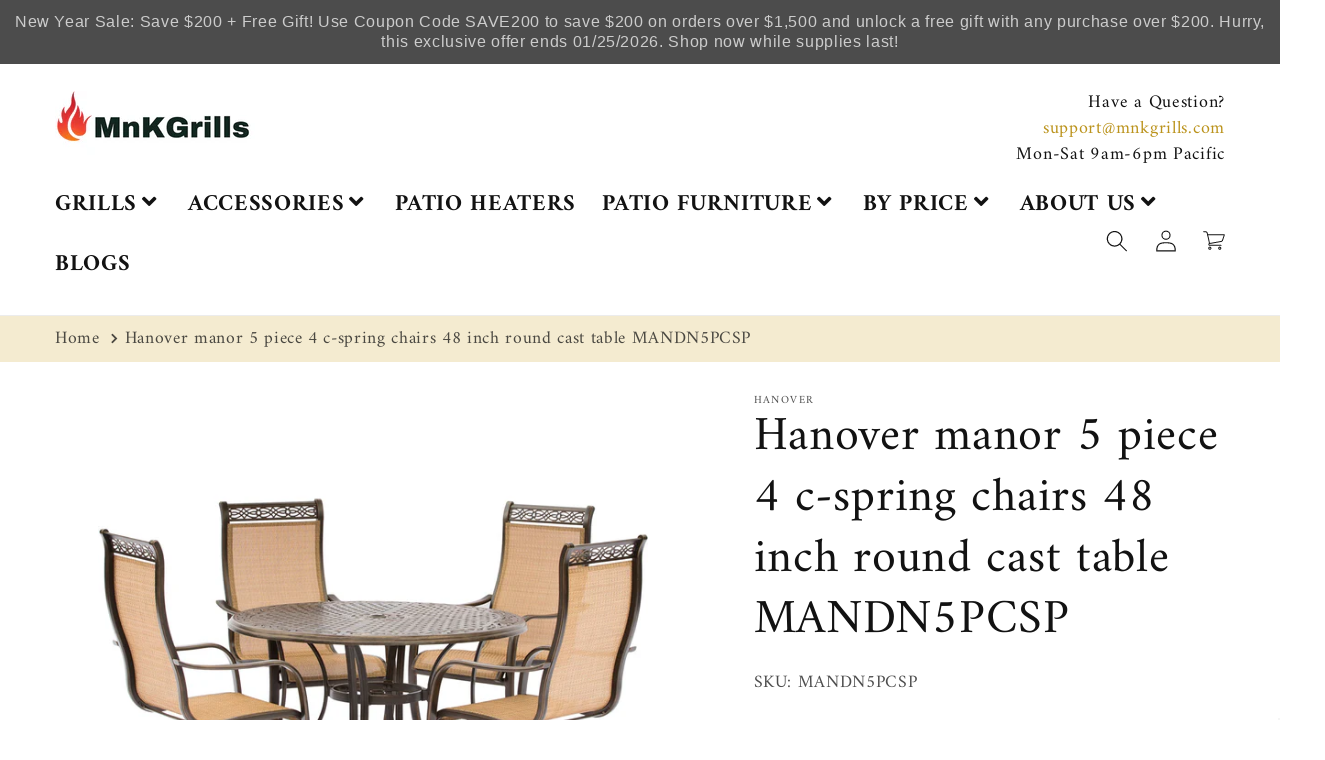

--- FILE ---
content_type: text/css
request_url: https://mnkgrills.com/cdn/shop/t/53/assets/component-list-menu.css?v=103270538840615946101709844967
body_size: -489
content:
.list-menu--right{right:0}.list-menu--disclosure{position:absolute;min-width:100%;width:20rem;opacity:0;visibility:hidden}.list-menu--disclosure:focus{outline:none}.list-menu__item--active{text-decoration:underline;text-underline-offset:.3rem}.list-menu__item--active:hover{text-decoration-thickness:.2rem}.list-menu--disclosure.localization-selector{max-height:18rem;overflow:auto;width:10rem;padding:.5rem}
/*# sourceMappingURL=/cdn/shop/t/53/assets/component-list-menu.css.map?v=103270538840615946101709844967 */


--- FILE ---
content_type: text/css
request_url: https://mnkgrills.com/cdn/shop/t/53/assets/component-cart-notification.css?v=131513556560230540091709844966
body_size: 297
content:
.cart-notification-wrapper{position:relative}.cart-notification-wrapper .cart-notification{display:block}.cart__empty-text,.is-empty .cart__contents,cart-items.is-empty .title-wrapper-with-link,.is-empty .cart__footer,.cart-notification__links.is-empty{display:none}.cart-notification__header.is-empty .cart-notification__heading{opacity:0}.is-empty.cart__warnings,.is-empty .cart__empty-text{display:block!important}.cart__warnings{display:none;text-align:center;padding:3rem 0 1rem}.cart__empty-text{margin:0rem 0 2rem}.cart-notification{border-bottom-right-radius:var(--popup-corner-radius);border-bottom-left-radius:var(--popup-corner-radius);border-color:rgba(var(--color-foreground),var(--popup-border-opacity));border-style:solid;border-width:0 0 var(--popup-border-width);padding:2.5rem 3.5rem;position:absolute;right:0;transform:translateY(-100%);visibility:hidden;width:100%;box-shadow:var(--popup-shadow-horizontal-offset) var(--popup-shadow-vertical-offset) var(--popup-shadow-blur-radius) rgba(var(--color-shadow),var(--popup-shadow-opacity));z-index:-1}.cart-notification.focused{box-shadow:0 0 .2rem rgba(var(--color-foreground),.3),var(--popup-shadow-horizontal-offset) var(--popup-shadow-vertical-offset) var(--popup-shadow-blur-radius) rgba(var(--color-shadow),var(--popup-shadow-opacity))}.cart-notification:focus-visible{box-shadow:0 0 .2rem rgba(var(--color-foreground),.3),var(--popup-shadow-horizontal-offset) var(--popup-shadow-vertical-offset) var(--popup-shadow-blur-radius) rgba(var(--color-shadow),var(--popup-shadow-opacity))}@media screen and (min-width: 750px){.header-wrapper:not(.header-wrapper--border-bottom)+cart-notification .cart-notification{border-top-width:var(--popup-border-width)}.cart-notification{border-width:0 var(--popup-border-width) var(--popup-border-width);max-width:50rem;right:2.2rem}cart-notification-items .cart-item .loading-overlay{right:5px!important;padding-top:3.2rem!important}cart-notification-items .cart-item td.cart-item__media{width:15rem}}@media screen and (min-width: 990px){.cart-notification-wrapper:is(.page-width)>.cart-notification{right:4rem}}.cart-notification.animate{transition:transform var(--duration-short) ease,visibility 0s var(--duration-short) ease}.cart-notification.active{transform:translateY(0);transition:transform var(--duration-default) ease,visibility 0s;visibility:visible}.cart-notification__header{align-items:flex-start;display:flex}.cart-notification__heading{align-items:center;display:flex;flex-grow:1;margin-bottom:0;margin-top:-1rem}.cart-notification__heading .icon-checkmark{color:rgb(var(--color-foreground));margin-right:1rem;width:1.3rem}.cart-notification__close{margin-top:-2rem;margin-right:-3rem}.cart-notification__links{text-align:center}.cart-notification__links>*{margin-top:1rem}cart-notification-items .cart-item__quantity{padding-left:1rem}cart-notification-items .cart__items::-webkit-scrollbar{width:3px}cart-notification-items .cart__items::-webkit-scrollbar-thumb{background-color:rgba(var(--color-foreground),.7);border-radius:100px}cart-notification-items .cart__items{height:300px;overflow-y:auto;overflow-x:hidden;margin-bottom:15px}cart-notification-items dl{margin-bottom:0;margin-top:0}.cart-notification-product__image{display:inline-flex;margin-right:1.5rem;margin-top:.5rem}.cart-notification-product__image:after{content:none}.cart-notification-product__name{margin-bottom:.5rem;margin-top:0}cart-notification-items .cart-item td{padding-top:2rem}cart-notification-items .cart-item td.cart-item__details{padding-left:2rem}cart-notification-items .cart-item td.cart-item__totals{padding-right:5px;padding-left:2rem}cart-notification-items .cart-item td.cart-item__quantity{padding-left:2rem}.cart-item-bubble{background-color:rgb(var(--color-button));color:rgb(var(--color-button-text));height:2rem;width:2rem;border-radius:100%;display:flex;justify-content:center;font-size:1.1rem;right:-10px;padding:12px;position:absolute;line-height:calc(1 + .1 / var(--font-body-scale));align-items:center}@media screen and (max-width: 749px){cart-notification-items .cart-item{display:grid;grid-template-columns:.5fr 2.5fr .7fr .3fr;margin-bottom:3.5rem}cart-notification-items .cart-item td{grid-column:auto!important}.cart-item .loading-overlay{right:5px!important;padding-top:3.2rem!important}}
/*# sourceMappingURL=/cdn/shop/t/53/assets/component-cart-notification.css.map?v=131513556560230540091709844966 */


--- FILE ---
content_type: text/javascript; charset=utf-8
request_url: https://guarantee-cdn.com/SealCore/api/gjs?t=Msp196&SN=969123271&shop=m-k-online-stores.myshopify.com
body_size: 1564
content:
/*

Shopping Guarantee Loader
Copyright 2025, BuySafe, Inc.
20250821
*/
var bs_R=window.bs_R||{},buySAFE=window.buySAFE||{},_GUARANTEE=window._GUARANTEE||buySAFE;
(function(a,c){a.T0=a.T0||new Date;if(!a.sRoot){a.sRootHost="https://seal.buysafe.com";a.sRoot=a.sRootHost+"/private/rollover/";for(var l=document.getElementsByTagName("script"),k=0;k<l.length;k++){var d=l[k].src;if(d&&(d=d.substr(0,100),d=d.match(/((.*)\/private\/.*\/)rollover(?:\.unpacked)?\.js/i)||d.match(/()(.*)\/(Web\/Seal|SealCore\/api)\/gjs/i))){a.sRootHost=d[2];a.sRoot=d[1]||a.sRootHost+"/private/rollover/";break}}}a.aExecQ=a.aExecQ||[];a.onEvent=function(b,f,g){if(b){var e=b.addEventListener;
b=b.attachEvent;e?e(f,g,!1):b&&b("on"+f,g)}};a.onLoad=function(b,f){if(b)if(a.fOnLoad||f||"complete"===document.readyState)b();else a.onEvent(window,"load",b)};a.AddJS=function(b,f,g){var e=document.createElement("script");e.type="text/javascript";e.async=!0;e.src=b;a.onLoad(function(){window.setTimeout(function(){var h=document.getElementsByTagName("script")[0];h&&h.parentNode&&h.parentNode.insertBefore(e,h)},f||10)},!g)};c.Loaded||(c.Hash||(c.Hash=""),c.Guarantee||(c.Guarantee={order:"",total:"",
email:""}),c.Seal||(c.Seal={bgcolor:"#FFFFFF"}),c.Button||(c.Button={bgcolor:"#FFFFFF"}),c.Loaded=1)})(bs_R,buySAFE);var buySAFESealConfig=buySAFE.Seal,buySAFEButtonConfig=buySAFE.Button;
(function(a){function c(e,h){h[e]||(h[e]=function(){a.aExecQ.push([e,h,arguments])})}a.onLoad(function(){a.fOnLoad=1});for(var l=[["+AffiliateSeal"],["+Button"],["+ButtonAjax"],["+ButtonAjaxInvisible"],["+ButtonInvisible"],["+Guarantee"],["+Kickers"],["+Seal"],["+TrustRatingSeal"],["+TrustSeal"],["buysafeGetAffiliateURL"],["Display",1]],k=[{},{pre:"WriteBuySafe"},{pre:"Write",obj:"buySAFE"}],d=0;d<l.length;d++)for(var b=1;b<k.length;b++){var f=k[b],g=l[d];g[b]||(g=g[0].replace(/^\+/,f.pre),c(g,f.obj&&
window[f.obj]||window))}a.AddJS(a.sRoot+"rollover.core.js",100)})(bs_R);
//  Client specific code
var buySAFE = window.buySAFE || {};
var _GUARANTEE = window._GUARANTEE || buySAFE;
if(!_GUARANTEE.Guarantee)  _GUARANTEE.Guarantee = { order:'', total:'', email:'' };
_GUARANTEE.Hash = '6K0VhdmDEK6o5P7cts3bF32dVQDZQpmYUzfRQNSpnFOVqCjaCNFw17jaaVlIapMwoO2qGfdHyQWt8B1M86Kbbg%3d%3d';
_GUARANTEE.EnableClientDisplay = 1;
_GUARANTEE.Version = 'V4';
_GUARANTEE.NoOnTop = 1;
//CJSS
_GUARANTEE.SealCore   = 1;
_GUARANTEE.SealExt    = 'svg';
_GUARANTEE.KickerExt  = 'svg';

_GUARANTEE.Responsive = {
  Breakpoints : [ 480, 768 ],
  Seal : { Breakpoint : 1, SealV2 : { Mobile: { type: 'Tab',   bottom:'100px', NoAnimate: 0 }, Desktop: { type: 'Float', bottom:'30px',  NoAnimate: 0 } } },
};



_GUARANTEE.PkgProt_CartKicker = function() {
  // Only put Shopping Cart kickers in this block
  if ( document.location.href.match( new RegExp("/cart", "i") ) ) {
    _GUARANTEE.InsertKickers    = [ {"loc":"Before","anchorTagName":"DIV","anchorID":"","anchorClass":"totals","path":[],"kickerType":"Kicker Package Protection Text1","kickerStyle":"margin:0 0 20px 0;","containerTagName":"DIV","containerStyle":"text-align:right;","responsive":[]}];
  }
}
_GUARANTEE.PkgProt_CartKicker();





if ( document.location.href.match( new RegExp("/products/", "i") ) ) {
  _GUARANTEE.InsertKickers = [
    {"loc":"After","anchorTagName":"P","anchorID":"","anchorClass":"motivator--text","path":[],"kickerType":"Kicker Custom Text3","kickerStyle":"margin:10px 0 10px 0;","containerTagName":"","containerStyle":"","responsive":[]}
  ];
}





_GUARANTEE.WriteSeal();
bs_R.AddJS(bs_R.sRootHost+'/private/rollover/CartShopify.js');
//CJSE


--- FILE ---
content_type: application/x-javascript; charset=utf-8
request_url: https://guarantee-cdn.com/Web/Seal/AltSealInfo.aspx?Info=1&PR=&CBF=bs_R.AltSeal&Elem=_GUARANTEE_SealSpan&SN=buysafeseal_1&HASH=6K0VhdmDEK6o5P7cts3bF32dVQDZQpmYUzfRQNSpnFOVqCjaCNFw17jaaVlIapMwoO2qGfdHyQWt8B1M86Kbbg%3d%3d&S=Large&T=M&MSPHASH=&fpc=&DP=br%3DChrome%3Bvr%3D131.0.0.0%3Bos%3DLinux%3Bsno%3Da&I=&TS=efb53d586f
body_size: 504
content:
bs_R.AltSeal("_GUARANTEE_SealSpan","buysafeseal_1","6K0VhdmDEK6o5P7cts3bF32dVQDZQpmYUzfRQNSpnFOVqCjaCNFw17jaaVlIapMwoO2qGfdHyQWt8B1M86Kbbg%3d%3d","","Large","M","<filename></filename><bsuid>4c0d676f-e312-41c3-a01e-68daf7e75933_05</bsuid><Rollover>DoesNotApply</Rollover><Type>AttentionRequired</Type><Persist>False</Persist><Affiliate>False</Affiliate><Free>False</Free><SealResponse PersistantSealOn=\"False\" RolloverName=\"\" SetName=\"\" DisplayFlag=\"-1\" SealType=\"AttentionRequired\" UniqueId=\"4c0d676f-e312-41c3-a01e-68daf7e75933_05\" RolloverType=\"DoesNotApply\" ShowSeal=\"True\" SealLocation=\"\" MarketplaceUserHash=\"\" IsFreeBond=\"False\" IsAffiliateOnly=\"False\" />");